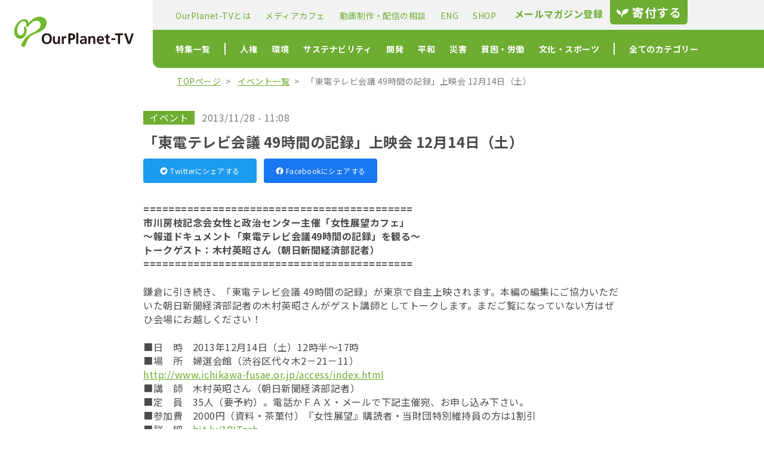

--- FILE ---
content_type: text/html; charset=UTF-8
request_url: https://www.ourplanet-tv.org/event/30931/
body_size: 15450
content:
<!DOCTYPE html>
<html lang="ja">
<head>
    <meta charset="UTF-8">
    <title>「東電テレビ会議 49時間の記録」上映会 12月14日（土） | OurPlanet-TV：特定非営利活動法人 アワープラネット・ティービー</title>
    <meta name="keywords" lang="ja" content="" />
    <meta name="description" lang="ja" content="" />
    <meta name="viewport" content="width=device-width,initial-scale=1.6,maximum-scale=1.0,user-scalable=yes">
    
        <meta property="og:url" content="https://www.ourplanet-tv.org/event/30931/" />
    <meta property="og:type" content="article" />
    <meta property="og:title" content="「東電テレビ会議 49時間の記録」上映会 12月14日（土） | OurPlanet-TV：特定非営利活動法人 アワープラネット・ティービー" /> 
    <meta property="og:description" content="=========================================== 市川房枝記念会女性と政治センター主催「女性展望カフェ」 ～報道ドキュメント「東電テレビ会議49時間の記録」を観る～ トークゲスト：木 [&hellip;]" />
        <meta property="og:image" content="https://www.ourplanet-tv.org/assets/img/placeholder.jpg" />
        <script type="text/javascript" src="//ajax.googleapis.com/ajax/libs/jquery/1.8.2/jquery.min.js"></script>

    <link rel="apple-touch-icon" sizes="180x180" href="/assets/icons/apple-touch-icon.png">
    <link rel="icon" type="image/png" sizes="32x32" href="/assets/icons/favicon-32x32.png">
    <link rel="icon" type="image/png" sizes="16x16" href="/assets/icons/favicon-16x16.png">


    <!-- Google fonts -->
    <link rel="preconnect" href="https://fonts.gstatic.com">
    <link href="https://fonts.googleapis.com/css2?family=Noto+Sans+JP:wght@400;700&display=swap" rel="stylesheet">

    <!-- font awsome -->
    <script src="https://kit.fontawesome.com/92790c94d5.js" crossorigin="anonymous"></script>

    <!-- ページのスタイル -->
    <link rel="stylesheet" href="/assets/css/page.css">
    <meta name='robots' content='max-image-preview:large' />
<link rel='dns-prefetch' href='//s.w.org' />
		<script type="text/javascript">
			window._wpemojiSettings = {"baseUrl":"https:\/\/s.w.org\/images\/core\/emoji\/13.1.0\/72x72\/","ext":".png","svgUrl":"https:\/\/s.w.org\/images\/core\/emoji\/13.1.0\/svg\/","svgExt":".svg","source":{"concatemoji":"https:\/\/www.ourplanet-tv.org\/wp\/wp-includes\/js\/wp-emoji-release.min.js?ver=5.8.12"}};
			!function(e,a,t){var n,r,o,i=a.createElement("canvas"),p=i.getContext&&i.getContext("2d");function s(e,t){var a=String.fromCharCode;p.clearRect(0,0,i.width,i.height),p.fillText(a.apply(this,e),0,0);e=i.toDataURL();return p.clearRect(0,0,i.width,i.height),p.fillText(a.apply(this,t),0,0),e===i.toDataURL()}function c(e){var t=a.createElement("script");t.src=e,t.defer=t.type="text/javascript",a.getElementsByTagName("head")[0].appendChild(t)}for(o=Array("flag","emoji"),t.supports={everything:!0,everythingExceptFlag:!0},r=0;r<o.length;r++)t.supports[o[r]]=function(e){if(!p||!p.fillText)return!1;switch(p.textBaseline="top",p.font="600 32px Arial",e){case"flag":return s([127987,65039,8205,9895,65039],[127987,65039,8203,9895,65039])?!1:!s([55356,56826,55356,56819],[55356,56826,8203,55356,56819])&&!s([55356,57332,56128,56423,56128,56418,56128,56421,56128,56430,56128,56423,56128,56447],[55356,57332,8203,56128,56423,8203,56128,56418,8203,56128,56421,8203,56128,56430,8203,56128,56423,8203,56128,56447]);case"emoji":return!s([10084,65039,8205,55357,56613],[10084,65039,8203,55357,56613])}return!1}(o[r]),t.supports.everything=t.supports.everything&&t.supports[o[r]],"flag"!==o[r]&&(t.supports.everythingExceptFlag=t.supports.everythingExceptFlag&&t.supports[o[r]]);t.supports.everythingExceptFlag=t.supports.everythingExceptFlag&&!t.supports.flag,t.DOMReady=!1,t.readyCallback=function(){t.DOMReady=!0},t.supports.everything||(n=function(){t.readyCallback()},a.addEventListener?(a.addEventListener("DOMContentLoaded",n,!1),e.addEventListener("load",n,!1)):(e.attachEvent("onload",n),a.attachEvent("onreadystatechange",function(){"complete"===a.readyState&&t.readyCallback()})),(n=t.source||{}).concatemoji?c(n.concatemoji):n.wpemoji&&n.twemoji&&(c(n.twemoji),c(n.wpemoji)))}(window,document,window._wpemojiSettings);
		</script>
		<style type="text/css">
img.wp-smiley,
img.emoji {
	display: inline !important;
	border: none !important;
	box-shadow: none !important;
	height: 1em !important;
	width: 1em !important;
	margin: 0 .07em !important;
	vertical-align: -0.1em !important;
	background: none !important;
	padding: 0 !important;
}
</style>
	<link rel='stylesheet' id='wp-block-library-css'  href='https://www.ourplanet-tv.org/wp/wp-includes/css/dist/block-library/style.min.css?ver=5.8.12' type='text/css' media='all' />
<link rel='stylesheet' id='contact-form-7-css'  href='https://www.ourplanet-tv.org/wp/wp-content/plugins/contact-form-7/includes/css/styles.css?ver=5.4.2' type='text/css' media='all' />
<link rel="https://api.w.org/" href="https://www.ourplanet-tv.org/wp-json/" /><link rel="alternate" type="application/json" href="https://www.ourplanet-tv.org/wp-json/wp/v2/event/30931" /><link rel="EditURI" type="application/rsd+xml" title="RSD" href="https://www.ourplanet-tv.org/wp/xmlrpc.php?rsd" />
<link rel="wlwmanifest" type="application/wlwmanifest+xml" href="https://www.ourplanet-tv.org/wp/wp-includes/wlwmanifest.xml" /> 
<meta name="generator" content="WordPress 5.8.12" />
<link rel="canonical" href="https://www.ourplanet-tv.org/event/30931/" />
<link rel='shortlink' href='https://www.ourplanet-tv.org/?p=30931' />
<link rel="alternate" type="application/json+oembed" href="https://www.ourplanet-tv.org/wp-json/oembed/1.0/embed?url=https%3A%2F%2Fwww.ourplanet-tv.org%2Fevent%2F30931%2F" />
<link rel="alternate" type="text/xml+oembed" href="https://www.ourplanet-tv.org/wp-json/oembed/1.0/embed?url=https%3A%2F%2Fwww.ourplanet-tv.org%2Fevent%2F30931%2F&#038;format=xml" />
</head>
<body>
<div id="header">
    <a href="/" class="logo">
        <img src="/assets/img/logo.png" height="101" width="400" alt="">
    </a>

    <div class="menu" data-modal-menu-toggle>
        <a href="/donation" class="donation sp">
            <span class="leaf">
                <svg width="21" height="14" viewBox="0 0 21 14" fill="none" xmlns="http://www.w3.org/2000/svg">
                    <path d="M7.67343 8.44707C7.01662 7.73077 8.50872 4.32735 1.16526 0.924329C-0.148357 1.16271 -1.9399 7.19335 5.82239 9.22365C8.38973 10.0589 8.09147 12.9249 8.09147 13.9998H9.58357C9.58357 13.9998 8.97334 10.5909 11.7004 9.34108C13.5565 8.49248 18.681 8.21966 20.0412 0.562655C17.4488 -0.936884 9.01796 0.259302 9.22737 7.85524C9.10447 8.92383 9.0434 9.82879 8.44923 9.58181C7.73331 9.28315 7.67343 8.44707 7.67343 8.44707Z" fill="#89C254" />
                </svg>
            </span>
            寄付する
        </a>

        <button class="hamburger sp">
            <span></span>
            <span></span>
            <span></span>
        </button>

                <nav class="pc sub-navigation">
            <ul class="sub-navigation-list">
                <li class="list-item">
                    <a href="/aboutus">
                        OurPlanet-TVとは
                    </a>
                </li>
                <li class="list-item">
                    <a href="/mediacafe">
                        メディアカフェ
                    </a>
                </li>
                <li class="list-item">
                    <a href="/production">
                        動画制作・配信の相談
                    </a>
                </li>
                <li class="list-item">
                    <a href="/eng">
                        ENG
                    </a>
                </li>
                <li class="list-item">
                    <a href="https://optv.theshop.jp/" target="_blank">
                        SHOP
                    </a>
                </li>
            </ul>
            <div class="other">
                <a href="/mailmagazine" class="mail-magazine">
                    <i class="fas fa-paper-plane"></i>
                    メールマガジン登録
                </a>
                <a href="/donation" class="donation">
                    <span class="leaf">
                        <svg width="21" height="14" viewBox="0 0 21 14" fill="none" xmlns="http://www.w3.org/2000/svg">
                            <path d="M7.67343 8.44707C7.01662 7.73077 8.50872 4.32735 1.16526 0.924329C-0.148357 1.16271 -1.9399 7.19335 5.82239 9.22365C8.38973 10.0589 8.09147 12.9249 8.09147 13.9998H9.58357C9.58357 13.9998 8.97334 10.5909 11.7004 9.34108C13.5565 8.49248 18.681 8.21966 20.0412 0.562655C17.4488 -0.936884 9.01796 0.259302 9.22737 7.85524C9.10447 8.92383 9.0434 9.82879 8.44923 9.58181C7.73331 9.28315 7.67343 8.44707 7.67343 8.44707Z" fill="#fff" />
                        </svg>
                    </span>
                    寄付する
                </a>
            </div>

        </nav>

        <nav class="pc main-navigation">
            <ul class="main-navigation-list">
                <li class="list-item bar">
                    <a href="/feature/">
                        特集一覧
                    </a>
                    <div class="hidden-nav yoko">
                        <ul class="hidden-nav-list">
                            <li class="hidden-nav-item bar">
                                <a href="/feature/">
                                    特集一覧
                                </a>
                            </li>
                                                            <li class="hidden-nav-item">
                                    <a href="/feature/linear">
                                        リニア（大深度）                                    </a>
                                </li>
                                                            <li class="hidden-nav-item">
                                    <a href="/feature/feature-lgbtq">
                                        LGBTQ                                    </a>
                                </li>
                                                            <li class="hidden-nav-item">
                                    <a href="/feature/feature-immigrant">
                                        移民難民                                    </a>
                                </li>
                                                    </ul>
                    </div>
                </li>
                                                                            <li class="list-item">
                        
                         
                        <a href="/category/human-rights/">
                            人権                        </a>
                        <div class="hidden-nav">
                            <ul class="hidden-nav-list">
                                <li class="hidden-nav-head">
                                    人権                                </li>
                                                                                                    <li class="hidden-nav-item">
                                        <a href="/category/gender/">
                                            ジェンダー・セクシュアリティ                                        </a>
                                    </li>
                                                                    <li class="hidden-nav-item">
                                        <a href="/category/foreigner/">
                                            人権・外国人・暴力                                        </a>
                                    </li>
                                                                    <li class="hidden-nav-item">
                                        <a href="/category/disability/">
                                            障がい                                        </a>
                                    </li>
                                                            </ul>
                        </div>
                    </li>
                                                                                <li class="list-item">
                        
                         
                        <a href="/category/environment/">
                            環境                        </a>
                        <div class="hidden-nav">
                            <ul class="hidden-nav-list">
                                <li class="hidden-nav-head">
                                    環境                                </li>
                                                                                                    <li class="hidden-nav-item">
                                        <a href="/category/pollution/">
                                            公害・健康被害                                        </a>
                                    </li>
                                                                    <li class="hidden-nav-item">
                                        <a href="/category/nature/">
                                            自然・公害                                        </a>
                                    </li>
                                                                    <li class="hidden-nav-item">
                                        <a href="/category/nuclear-power-plant/">
                                            原発                                        </a>
                                    </li>
                                                                    <li class="hidden-nav-item">
                                        <a href="/category/energy/">
                                            エネルギー・気候変動                                        </a>
                                    </li>
                                                            </ul>
                        </div>
                    </li>
                                                                                <li class="list-item">
                        
                         
                        <a href="/category/sustainability/">
                            サステナビリティ                        </a>
                        <div class="hidden-nav">
                            <ul class="hidden-nav-list">
                                <li class="hidden-nav-head">
                                    サステナビリティ                                </li>
                                                                                                    <li class="hidden-nav-item">
                                        <a href="/category/agriculture/">
                                            農業・食糧・消費                                        </a>
                                    </li>
                                                                    <li class="hidden-nav-item">
                                        <a href="/category/global/">
                                            グローバリズム経済                                        </a>
                                    </li>
                                                                    <li class="hidden-nav-item">
                                        <a href="/category/how-to-live/">
                                            生き方・暮らし方                                        </a>
                                    </li>
                                                            </ul>
                        </div>
                    </li>
                                                                                <li class="list-item">
                        
                         
                        <a href="/category/development/">
                            開発                        </a>
                        <div class="hidden-nav">
                            <ul class="hidden-nav-list">
                                <li class="hidden-nav-head">
                                    開発                                </li>
                                                                                                    <li class="hidden-nav-item">
                                        <a href="/category/international-cooperation/">
                                            国際協力・開発・ODA                                        </a>
                                    </li>
                                                            </ul>
                        </div>
                    </li>
                                                                                <li class="list-item">
                        
                         
                        <a href="/category/peace/">
                            平和                        </a>
                        <div class="hidden-nav">
                            <ul class="hidden-nav-list">
                                <li class="hidden-nav-head">
                                    平和                                </li>
                                                                                                    <li class="hidden-nav-item">
                                        <a href="/category/war/">
                                            平和・戦争・基地・戦後補償（沖縄基地）                                        </a>
                                    </li>
                                                            </ul>
                        </div>
                    </li>
                                                                                <li class="list-item">
                        
                         
                        <a href="/category/disaster/">
                            災害                        </a>
                        <div class="hidden-nav">
                            <ul class="hidden-nav-list">
                                <li class="hidden-nav-head">
                                    災害                                </li>
                                                                                                    <li class="hidden-nav-item">
                                        <a href="/category/nuclear-accident/">
                                            原発事故                                        </a>
                                    </li>
                                                                    <li class="hidden-nav-item">
                                        <a href="/category/disaster-prevention/">
                                            災害・防災                                        </a>
                                    </li>
                                                                    <li class="hidden-nav-item">
                                        <a href="/category/great-east-japan-earthquake/">
                                            東日本大震災                                        </a>
                                    </li>
                                                            </ul>
                        </div>
                    </li>
                                                                                <li class="list-item">
                        
                         
                        <a href="/category/poverty/">
                            貧困・労働                        </a>
                        <div class="hidden-nav">
                            <ul class="hidden-nav-list">
                                <li class="hidden-nav-head">
                                    貧困・労働                                </li>
                                                                                                    <li class="hidden-nav-item">
                                        <a href="/category/labor/">
                                            労働・貧困・野宿者                                        </a>
                                    </li>
                                                            </ul>
                        </div>
                    </li>
                                                                                <li class="list-item bar">
                         
                        <a href="/category/culture-sports/">
                            文化・スポーツ                        </a>
                        <div class="hidden-nav">
                            <ul class="hidden-nav-list">
                                <li class="hidden-nav-head">
                                    文化・スポーツ                                </li>
                                                                                                    <li class="hidden-nav-item">
                                        <a href="/category/olympics/">
                                            五輪                                        </a>
                                    </li>
                                                                    <li class="hidden-nav-item">
                                        <a href="/category/media/">
                                            メディア・コミュニケーション                                        </a>
                                    </li>
                                                                    <li class="hidden-nav-item">
                                        <a href="/category/art/">
                                            アート・音楽・カルチャー                                        </a>
                                    </li>
                                                                    <li class="hidden-nav-item">
                                        <a href="/category/movie/">
                                            映画                                        </a>
                                    </li>
                                                            </ul>
                        </div>
                    </li>
                                                    <li class="list-item">
                    全てのカテゴリー
                    <div class="hidden-nav all-categories">
                        <ul class="hidden-nav-list">
                            <li class="hidden-nav-head">
                                人権
                            </li>
                            <li class="hidden-nav-item">
                                <a href="/category/gender/">
                                    ジェンダー・セクシュアリティ
                                </a>
                            </li>
                            <li class="hidden-nav-item">
                                <a href="/category/foreigner/">
                                    人権・外国人・暴力
                                </a>
                            </li>
                            <li class="hidden-nav-item">
                                <a href="/category/disability/">
                                    障がい
                                </a>
                            </li>
                            <li class="hidden-nav-head">
                                環境
                            </li>
                            <li class="hidden-nav-item">
                                <a href="/category/nature/">
                                    自然・公害
                                </a>
                            </li>
                            <li class="hidden-nav-item">
                                <a href="/category/nuclear-power-plant/">
                                    原発
                                </a>
                            </li>
                            <li class="hidden-nav-item">
                                <a href="/category/energy/">
                                    エネルギー・気候変動
                                </a>
                            </li>
                        </ul>
                        <ul class="hidden-nav-list">
                            <li class="hidden-nav-head">
                                サステナビリティ
                            </li>
                            <li class="hidden-nav-item">
                                <a href="/category/agriculture/">
                                    農業・食糧・消費
                                </a>
                            </li>
                            <li class="hidden-nav-item">
                                <a href="/category/global/">
                                    グローバリズム経済
                                </a>
                            </li>
                            <li class="hidden-nav-item">
                                <a href="/category/how-to-live/">
                                    生き方・暮らし方
                                </a>
                            </li>
                            <li class="hidden-nav-head">
                                開発
                            </li>
                            <li class="hidden-nav-item">
                                <a href="/category/international-cooperation/">
                                    国際協力・開発・ODA
                                </a>
                            </li>
                            <li class="hidden-nav-head">
                                平和
                            </li>
                            <li class="hidden-nav-item">
                                <a href="/category/war/">
                                    平和・戦争・基地・戦後補償（沖縄基地）
                                </a>
                            </li>
                        </ul>
                        <ul class="hidden-nav-list">
                            <li class="hidden-nav-head">
                                災害
                            </li>
                            <li class="hidden-nav-item">
                                <a href="/category/disaster-prevention/">
                                    災害・防災
                                </a>
                            </li>
                            <li class="hidden-nav-item">
                                <a href="/category/great-east-japan-earthquake/">
                                    東日本大震災
                                </a>
                            </li>
                            <li class="hidden-nav-head">
                                医療福祉
                            </li>
                            <li class="hidden-nav-item">
                                <a href="/category/health/">
                                    保健・医療・福祉
                                </a>
                            </li>
                            <li class="hidden-nav-item">
                                <a href="/category/covid19/">
                                    コロナ
                                </a>
                            </li>
                            <li class="hidden-nav-head">
                                子ども
                            </li>
                            <li class="hidden-nav-item">
                                <a href="/category/child/">
                                    子ども
                                </a>
                            </li>
                            <li class="hidden-nav-item">
                                <a href="/category/education/">
                                    教育
                                </a>
                            </li>
                        </ul>
                        <ul class="hidden-nav-list">
                            <li class="hidden-nav-head">
                                貧困・労働
                            </li>
                            <li class="hidden-nav-item">
                                <a href="/category/labor/">
                                    労働・貧困・野宿者
                                </a>
                            </li>
                            <li class="hidden-nav-head">
                                社会運動
                            </li>
                            <li class="hidden-nav-item">
                                <a href="/category/political/">
                                    政治・社会運動
                                </a>
                            </li>
                            <li class="hidden-nav-item">
                                <a href="/category/advocacy/">
                                    アドボカシー
                                </a>
                            </li>
                            <li class="hidden-nav-head">
                                文化
                            </li>
                            <li class="hidden-nav-item">
                                <a href="/category/media/">
                                    メディア・コミュニケーション
                                </a>
                            </li>
                            <li class="hidden-nav-item">
                                <a href="/category/art/">
                                    アート・音楽・カルチャー
                                </a>
                            </li>
                            <li class="hidden-nav-item">
                                <a href="/category/movie/">
                                    映画
                                </a>
                            </li>
                        </ul>
                    </div>
                </li>

            </ul>
        </nav>
    </div>
</div>
<div id="modal-menu">
    <div class="search-block keyword-search ">
        <form method="get" id="searchform" action="https://www.ourplanet-tv.org/">
            <div class="input-wrapper">
                <input type="text" class="searchtext" name="s" placeholder="キーワードを入力">
                <input type="submit" class="searchsubmit" value="検索">
            </div>
        </form>
    </div>
    <div class="search-block term-search">
        <h3 class="search-head">
            時期で探す
        </h3>
        <div class="select-wrap">
            <select name="" class="searchselect" id="" onchange="document.location.href=this.options[this.selectedIndex].value;">
                <option value="" selected>投稿時期を選択</option>
                	<option value='https://www.ourplanet-tv.org/date/2026/01/'> 2026年1月 </option>
	<option value='https://www.ourplanet-tv.org/date/2025/12/'> 2025年12月 </option>
	<option value='https://www.ourplanet-tv.org/date/2025/11/'> 2025年11月 </option>
	<option value='https://www.ourplanet-tv.org/date/2025/10/'> 2025年10月 </option>
	<option value='https://www.ourplanet-tv.org/date/2025/09/'> 2025年9月 </option>
	<option value='https://www.ourplanet-tv.org/date/2025/08/'> 2025年8月 </option>
	<option value='https://www.ourplanet-tv.org/date/2025/07/'> 2025年7月 </option>
	<option value='https://www.ourplanet-tv.org/date/2025/06/'> 2025年6月 </option>
	<option value='https://www.ourplanet-tv.org/date/2025/05/'> 2025年5月 </option>
	<option value='https://www.ourplanet-tv.org/date/2025/04/'> 2025年4月 </option>
	<option value='https://www.ourplanet-tv.org/date/2025/03/'> 2025年3月 </option>
	<option value='https://www.ourplanet-tv.org/date/2025/02/'> 2025年2月 </option>
	<option value='https://www.ourplanet-tv.org/date/2025/01/'> 2025年1月 </option>
	<option value='https://www.ourplanet-tv.org/date/2024/12/'> 2024年12月 </option>
	<option value='https://www.ourplanet-tv.org/date/2024/11/'> 2024年11月 </option>
	<option value='https://www.ourplanet-tv.org/date/2024/10/'> 2024年10月 </option>
	<option value='https://www.ourplanet-tv.org/date/2024/09/'> 2024年9月 </option>
	<option value='https://www.ourplanet-tv.org/date/2024/08/'> 2024年8月 </option>
	<option value='https://www.ourplanet-tv.org/date/2024/07/'> 2024年7月 </option>
	<option value='https://www.ourplanet-tv.org/date/2024/06/'> 2024年6月 </option>
	<option value='https://www.ourplanet-tv.org/date/2024/05/'> 2024年5月 </option>
	<option value='https://www.ourplanet-tv.org/date/2024/04/'> 2024年4月 </option>
	<option value='https://www.ourplanet-tv.org/date/2024/03/'> 2024年3月 </option>
	<option value='https://www.ourplanet-tv.org/date/2024/02/'> 2024年2月 </option>
	<option value='https://www.ourplanet-tv.org/date/2024/01/'> 2024年1月 </option>
	<option value='https://www.ourplanet-tv.org/date/2023/12/'> 2023年12月 </option>
	<option value='https://www.ourplanet-tv.org/date/2023/11/'> 2023年11月 </option>
	<option value='https://www.ourplanet-tv.org/date/2023/10/'> 2023年10月 </option>
	<option value='https://www.ourplanet-tv.org/date/2023/09/'> 2023年9月 </option>
	<option value='https://www.ourplanet-tv.org/date/2023/08/'> 2023年8月 </option>
	<option value='https://www.ourplanet-tv.org/date/2023/07/'> 2023年7月 </option>
	<option value='https://www.ourplanet-tv.org/date/2023/06/'> 2023年6月 </option>
	<option value='https://www.ourplanet-tv.org/date/2023/05/'> 2023年5月 </option>
	<option value='https://www.ourplanet-tv.org/date/2023/04/'> 2023年4月 </option>
	<option value='https://www.ourplanet-tv.org/date/2023/03/'> 2023年3月 </option>
	<option value='https://www.ourplanet-tv.org/date/2023/02/'> 2023年2月 </option>
	<option value='https://www.ourplanet-tv.org/date/2023/01/'> 2023年1月 </option>
	<option value='https://www.ourplanet-tv.org/date/2022/12/'> 2022年12月 </option>
	<option value='https://www.ourplanet-tv.org/date/2022/11/'> 2022年11月 </option>
	<option value='https://www.ourplanet-tv.org/date/2022/10/'> 2022年10月 </option>
	<option value='https://www.ourplanet-tv.org/date/2022/09/'> 2022年9月 </option>
	<option value='https://www.ourplanet-tv.org/date/2022/08/'> 2022年8月 </option>
	<option value='https://www.ourplanet-tv.org/date/2022/07/'> 2022年7月 </option>
	<option value='https://www.ourplanet-tv.org/date/2022/06/'> 2022年6月 </option>
	<option value='https://www.ourplanet-tv.org/date/2022/05/'> 2022年5月 </option>
	<option value='https://www.ourplanet-tv.org/date/2022/04/'> 2022年4月 </option>
	<option value='https://www.ourplanet-tv.org/date/2022/03/'> 2022年3月 </option>
	<option value='https://www.ourplanet-tv.org/date/2022/02/'> 2022年2月 </option>
	<option value='https://www.ourplanet-tv.org/date/2022/01/'> 2022年1月 </option>
	<option value='https://www.ourplanet-tv.org/date/2021/12/'> 2021年12月 </option>
	<option value='https://www.ourplanet-tv.org/date/2021/11/'> 2021年11月 </option>
	<option value='https://www.ourplanet-tv.org/date/2021/10/'> 2021年10月 </option>
	<option value='https://www.ourplanet-tv.org/date/2021/09/'> 2021年9月 </option>
	<option value='https://www.ourplanet-tv.org/date/2021/08/'> 2021年8月 </option>
	<option value='https://www.ourplanet-tv.org/date/2021/07/'> 2021年7月 </option>
	<option value='https://www.ourplanet-tv.org/date/2021/06/'> 2021年6月 </option>
	<option value='https://www.ourplanet-tv.org/date/2021/05/'> 2021年5月 </option>
	<option value='https://www.ourplanet-tv.org/date/2021/04/'> 2021年4月 </option>
	<option value='https://www.ourplanet-tv.org/date/2021/03/'> 2021年3月 </option>
	<option value='https://www.ourplanet-tv.org/date/2021/02/'> 2021年2月 </option>
	<option value='https://www.ourplanet-tv.org/date/2021/01/'> 2021年1月 </option>
	<option value='https://www.ourplanet-tv.org/date/2020/12/'> 2020年12月 </option>
	<option value='https://www.ourplanet-tv.org/date/2020/11/'> 2020年11月 </option>
	<option value='https://www.ourplanet-tv.org/date/2020/10/'> 2020年10月 </option>
	<option value='https://www.ourplanet-tv.org/date/2020/09/'> 2020年9月 </option>
	<option value='https://www.ourplanet-tv.org/date/2020/08/'> 2020年8月 </option>
	<option value='https://www.ourplanet-tv.org/date/2020/07/'> 2020年7月 </option>
	<option value='https://www.ourplanet-tv.org/date/2020/06/'> 2020年6月 </option>
	<option value='https://www.ourplanet-tv.org/date/2020/05/'> 2020年5月 </option>
	<option value='https://www.ourplanet-tv.org/date/2020/04/'> 2020年4月 </option>
	<option value='https://www.ourplanet-tv.org/date/2020/03/'> 2020年3月 </option>
	<option value='https://www.ourplanet-tv.org/date/2020/02/'> 2020年2月 </option>
	<option value='https://www.ourplanet-tv.org/date/2020/01/'> 2020年1月 </option>
	<option value='https://www.ourplanet-tv.org/date/2019/12/'> 2019年12月 </option>
	<option value='https://www.ourplanet-tv.org/date/2019/11/'> 2019年11月 </option>
	<option value='https://www.ourplanet-tv.org/date/2019/10/'> 2019年10月 </option>
	<option value='https://www.ourplanet-tv.org/date/2019/09/'> 2019年9月 </option>
	<option value='https://www.ourplanet-tv.org/date/2019/08/'> 2019年8月 </option>
	<option value='https://www.ourplanet-tv.org/date/2019/07/'> 2019年7月 </option>
	<option value='https://www.ourplanet-tv.org/date/2019/06/'> 2019年6月 </option>
	<option value='https://www.ourplanet-tv.org/date/2019/05/'> 2019年5月 </option>
	<option value='https://www.ourplanet-tv.org/date/2019/04/'> 2019年4月 </option>
	<option value='https://www.ourplanet-tv.org/date/2019/03/'> 2019年3月 </option>
	<option value='https://www.ourplanet-tv.org/date/2019/02/'> 2019年2月 </option>
	<option value='https://www.ourplanet-tv.org/date/2019/01/'> 2019年1月 </option>
	<option value='https://www.ourplanet-tv.org/date/2018/12/'> 2018年12月 </option>
	<option value='https://www.ourplanet-tv.org/date/2018/11/'> 2018年11月 </option>
	<option value='https://www.ourplanet-tv.org/date/2018/10/'> 2018年10月 </option>
	<option value='https://www.ourplanet-tv.org/date/2018/09/'> 2018年9月 </option>
	<option value='https://www.ourplanet-tv.org/date/2018/08/'> 2018年8月 </option>
	<option value='https://www.ourplanet-tv.org/date/2018/07/'> 2018年7月 </option>
	<option value='https://www.ourplanet-tv.org/date/2018/06/'> 2018年6月 </option>
	<option value='https://www.ourplanet-tv.org/date/2018/05/'> 2018年5月 </option>
	<option value='https://www.ourplanet-tv.org/date/2018/04/'> 2018年4月 </option>
	<option value='https://www.ourplanet-tv.org/date/2018/03/'> 2018年3月 </option>
	<option value='https://www.ourplanet-tv.org/date/2018/02/'> 2018年2月 </option>
	<option value='https://www.ourplanet-tv.org/date/2018/01/'> 2018年1月 </option>
	<option value='https://www.ourplanet-tv.org/date/2017/12/'> 2017年12月 </option>
	<option value='https://www.ourplanet-tv.org/date/2017/11/'> 2017年11月 </option>
	<option value='https://www.ourplanet-tv.org/date/2017/10/'> 2017年10月 </option>
	<option value='https://www.ourplanet-tv.org/date/2017/09/'> 2017年9月 </option>
	<option value='https://www.ourplanet-tv.org/date/2017/08/'> 2017年8月 </option>
	<option value='https://www.ourplanet-tv.org/date/2017/07/'> 2017年7月 </option>
	<option value='https://www.ourplanet-tv.org/date/2017/06/'> 2017年6月 </option>
	<option value='https://www.ourplanet-tv.org/date/2017/05/'> 2017年5月 </option>
	<option value='https://www.ourplanet-tv.org/date/2017/04/'> 2017年4月 </option>
	<option value='https://www.ourplanet-tv.org/date/2017/03/'> 2017年3月 </option>
	<option value='https://www.ourplanet-tv.org/date/2017/02/'> 2017年2月 </option>
	<option value='https://www.ourplanet-tv.org/date/2017/01/'> 2017年1月 </option>
	<option value='https://www.ourplanet-tv.org/date/2016/12/'> 2016年12月 </option>
	<option value='https://www.ourplanet-tv.org/date/2016/11/'> 2016年11月 </option>
	<option value='https://www.ourplanet-tv.org/date/2016/10/'> 2016年10月 </option>
	<option value='https://www.ourplanet-tv.org/date/2016/09/'> 2016年9月 </option>
	<option value='https://www.ourplanet-tv.org/date/2016/08/'> 2016年8月 </option>
	<option value='https://www.ourplanet-tv.org/date/2016/07/'> 2016年7月 </option>
	<option value='https://www.ourplanet-tv.org/date/2016/06/'> 2016年6月 </option>
	<option value='https://www.ourplanet-tv.org/date/2016/05/'> 2016年5月 </option>
	<option value='https://www.ourplanet-tv.org/date/2016/04/'> 2016年4月 </option>
	<option value='https://www.ourplanet-tv.org/date/2016/03/'> 2016年3月 </option>
	<option value='https://www.ourplanet-tv.org/date/2016/02/'> 2016年2月 </option>
	<option value='https://www.ourplanet-tv.org/date/2016/01/'> 2016年1月 </option>
	<option value='https://www.ourplanet-tv.org/date/2015/12/'> 2015年12月 </option>
	<option value='https://www.ourplanet-tv.org/date/2015/11/'> 2015年11月 </option>
	<option value='https://www.ourplanet-tv.org/date/2015/10/'> 2015年10月 </option>
	<option value='https://www.ourplanet-tv.org/date/2015/09/'> 2015年9月 </option>
	<option value='https://www.ourplanet-tv.org/date/2015/08/'> 2015年8月 </option>
	<option value='https://www.ourplanet-tv.org/date/2015/07/'> 2015年7月 </option>
	<option value='https://www.ourplanet-tv.org/date/2015/06/'> 2015年6月 </option>
	<option value='https://www.ourplanet-tv.org/date/2015/05/'> 2015年5月 </option>
	<option value='https://www.ourplanet-tv.org/date/2015/04/'> 2015年4月 </option>
	<option value='https://www.ourplanet-tv.org/date/2015/03/'> 2015年3月 </option>
	<option value='https://www.ourplanet-tv.org/date/2015/02/'> 2015年2月 </option>
	<option value='https://www.ourplanet-tv.org/date/2015/01/'> 2015年1月 </option>
	<option value='https://www.ourplanet-tv.org/date/2014/12/'> 2014年12月 </option>
	<option value='https://www.ourplanet-tv.org/date/2014/11/'> 2014年11月 </option>
	<option value='https://www.ourplanet-tv.org/date/2014/10/'> 2014年10月 </option>
	<option value='https://www.ourplanet-tv.org/date/2014/09/'> 2014年9月 </option>
	<option value='https://www.ourplanet-tv.org/date/2014/08/'> 2014年8月 </option>
	<option value='https://www.ourplanet-tv.org/date/2014/07/'> 2014年7月 </option>
	<option value='https://www.ourplanet-tv.org/date/2014/06/'> 2014年6月 </option>
	<option value='https://www.ourplanet-tv.org/date/2014/05/'> 2014年5月 </option>
	<option value='https://www.ourplanet-tv.org/date/2014/04/'> 2014年4月 </option>
	<option value='https://www.ourplanet-tv.org/date/2014/03/'> 2014年3月 </option>
	<option value='https://www.ourplanet-tv.org/date/2014/02/'> 2014年2月 </option>
	<option value='https://www.ourplanet-tv.org/date/2014/01/'> 2014年1月 </option>
	<option value='https://www.ourplanet-tv.org/date/2013/12/'> 2013年12月 </option>
	<option value='https://www.ourplanet-tv.org/date/2013/11/'> 2013年11月 </option>
	<option value='https://www.ourplanet-tv.org/date/2013/10/'> 2013年10月 </option>
	<option value='https://www.ourplanet-tv.org/date/2013/09/'> 2013年9月 </option>
	<option value='https://www.ourplanet-tv.org/date/2013/08/'> 2013年8月 </option>
	<option value='https://www.ourplanet-tv.org/date/2013/07/'> 2013年7月 </option>
	<option value='https://www.ourplanet-tv.org/date/2013/06/'> 2013年6月 </option>
	<option value='https://www.ourplanet-tv.org/date/2013/05/'> 2013年5月 </option>
	<option value='https://www.ourplanet-tv.org/date/2013/04/'> 2013年4月 </option>
	<option value='https://www.ourplanet-tv.org/date/2013/03/'> 2013年3月 </option>
	<option value='https://www.ourplanet-tv.org/date/2013/02/'> 2013年2月 </option>
	<option value='https://www.ourplanet-tv.org/date/2013/01/'> 2013年1月 </option>
	<option value='https://www.ourplanet-tv.org/date/2012/12/'> 2012年12月 </option>
	<option value='https://www.ourplanet-tv.org/date/2012/11/'> 2012年11月 </option>
	<option value='https://www.ourplanet-tv.org/date/2012/10/'> 2012年10月 </option>
	<option value='https://www.ourplanet-tv.org/date/2012/09/'> 2012年9月 </option>
	<option value='https://www.ourplanet-tv.org/date/2012/08/'> 2012年8月 </option>
	<option value='https://www.ourplanet-tv.org/date/2012/07/'> 2012年7月 </option>
	<option value='https://www.ourplanet-tv.org/date/2012/06/'> 2012年6月 </option>
	<option value='https://www.ourplanet-tv.org/date/2012/05/'> 2012年5月 </option>
	<option value='https://www.ourplanet-tv.org/date/2012/04/'> 2012年4月 </option>
	<option value='https://www.ourplanet-tv.org/date/2012/03/'> 2012年3月 </option>
	<option value='https://www.ourplanet-tv.org/date/2012/02/'> 2012年2月 </option>
	<option value='https://www.ourplanet-tv.org/date/2012/01/'> 2012年1月 </option>
	<option value='https://www.ourplanet-tv.org/date/2011/12/'> 2011年12月 </option>
	<option value='https://www.ourplanet-tv.org/date/2011/11/'> 2011年11月 </option>
	<option value='https://www.ourplanet-tv.org/date/2011/10/'> 2011年10月 </option>
	<option value='https://www.ourplanet-tv.org/date/2011/09/'> 2011年9月 </option>
	<option value='https://www.ourplanet-tv.org/date/2011/08/'> 2011年8月 </option>
	<option value='https://www.ourplanet-tv.org/date/2011/07/'> 2011年7月 </option>
	<option value='https://www.ourplanet-tv.org/date/2011/06/'> 2011年6月 </option>
	<option value='https://www.ourplanet-tv.org/date/2011/05/'> 2011年5月 </option>
	<option value='https://www.ourplanet-tv.org/date/2011/04/'> 2011年4月 </option>
	<option value='https://www.ourplanet-tv.org/date/2011/03/'> 2011年3月 </option>
	<option value='https://www.ourplanet-tv.org/date/2011/02/'> 2011年2月 </option>
	<option value='https://www.ourplanet-tv.org/date/2011/01/'> 2011年1月 </option>
	<option value='https://www.ourplanet-tv.org/date/2010/12/'> 2010年12月 </option>
	<option value='https://www.ourplanet-tv.org/date/2010/11/'> 2010年11月 </option>
	<option value='https://www.ourplanet-tv.org/date/2010/10/'> 2010年10月 </option>
	<option value='https://www.ourplanet-tv.org/date/2010/09/'> 2010年9月 </option>
	<option value='https://www.ourplanet-tv.org/date/2010/08/'> 2010年8月 </option>
	<option value='https://www.ourplanet-tv.org/date/2010/07/'> 2010年7月 </option>
	<option value='https://www.ourplanet-tv.org/date/2010/06/'> 2010年6月 </option>
	<option value='https://www.ourplanet-tv.org/date/2010/05/'> 2010年5月 </option>
	<option value='https://www.ourplanet-tv.org/date/2010/04/'> 2010年4月 </option>
	<option value='https://www.ourplanet-tv.org/date/2010/03/'> 2010年3月 </option>
	<option value='https://www.ourplanet-tv.org/date/2010/02/'> 2010年2月 </option>
	<option value='https://www.ourplanet-tv.org/date/2010/01/'> 2010年1月 </option>
	<option value='https://www.ourplanet-tv.org/date/2009/12/'> 2009年12月 </option>
	<option value='https://www.ourplanet-tv.org/date/2009/11/'> 2009年11月 </option>
	<option value='https://www.ourplanet-tv.org/date/2009/10/'> 2009年10月 </option>
	<option value='https://www.ourplanet-tv.org/date/2009/09/'> 2009年9月 </option>
	<option value='https://www.ourplanet-tv.org/date/2009/08/'> 2009年8月 </option>
	<option value='https://www.ourplanet-tv.org/date/2009/07/'> 2009年7月 </option>
	<option value='https://www.ourplanet-tv.org/date/2009/06/'> 2009年6月 </option>
	<option value='https://www.ourplanet-tv.org/date/2009/05/'> 2009年5月 </option>
	<option value='https://www.ourplanet-tv.org/date/2009/04/'> 2009年4月 </option>
	<option value='https://www.ourplanet-tv.org/date/2009/03/'> 2009年3月 </option>
	<option value='https://www.ourplanet-tv.org/date/2009/02/'> 2009年2月 </option>
	<option value='https://www.ourplanet-tv.org/date/2009/01/'> 2009年1月 </option>
	<option value='https://www.ourplanet-tv.org/date/2008/12/'> 2008年12月 </option>
	<option value='https://www.ourplanet-tv.org/date/2008/11/'> 2008年11月 </option>
	<option value='https://www.ourplanet-tv.org/date/2008/10/'> 2008年10月 </option>
	<option value='https://www.ourplanet-tv.org/date/2008/09/'> 2008年9月 </option>
	<option value='https://www.ourplanet-tv.org/date/2008/08/'> 2008年8月 </option>
	<option value='https://www.ourplanet-tv.org/date/2008/07/'> 2008年7月 </option>
	<option value='https://www.ourplanet-tv.org/date/2008/06/'> 2008年6月 </option>
	<option value='https://www.ourplanet-tv.org/date/2008/05/'> 2008年5月 </option>
	<option value='https://www.ourplanet-tv.org/date/2008/04/'> 2008年4月 </option>
	<option value='https://www.ourplanet-tv.org/date/2008/03/'> 2008年3月 </option>
	<option value='https://www.ourplanet-tv.org/date/2008/02/'> 2008年2月 </option>
	<option value='https://www.ourplanet-tv.org/date/2008/01/'> 2008年1月 </option>
	<option value='https://www.ourplanet-tv.org/date/2007/12/'> 2007年12月 </option>
	<option value='https://www.ourplanet-tv.org/date/2007/11/'> 2007年11月 </option>
	<option value='https://www.ourplanet-tv.org/date/2007/10/'> 2007年10月 </option>
	<option value='https://www.ourplanet-tv.org/date/2007/09/'> 2007年9月 </option>
	<option value='https://www.ourplanet-tv.org/date/2007/08/'> 2007年8月 </option>
	<option value='https://www.ourplanet-tv.org/date/2007/07/'> 2007年7月 </option>
	<option value='https://www.ourplanet-tv.org/date/2007/06/'> 2007年6月 </option>
	<option value='https://www.ourplanet-tv.org/date/2007/05/'> 2007年5月 </option>
	<option value='https://www.ourplanet-tv.org/date/2007/04/'> 2007年4月 </option>
	<option value='https://www.ourplanet-tv.org/date/2007/03/'> 2007年3月 </option>
	<option value='https://www.ourplanet-tv.org/date/2007/02/'> 2007年2月 </option>
	<option value='https://www.ourplanet-tv.org/date/2007/01/'> 2007年1月 </option>
	<option value='https://www.ourplanet-tv.org/date/2006/12/'> 2006年12月 </option>
	<option value='https://www.ourplanet-tv.org/date/2006/11/'> 2006年11月 </option>
	<option value='https://www.ourplanet-tv.org/date/2006/10/'> 2006年10月 </option>
	<option value='https://www.ourplanet-tv.org/date/2006/09/'> 2006年9月 </option>
	<option value='https://www.ourplanet-tv.org/date/2006/08/'> 2006年8月 </option>
	<option value='https://www.ourplanet-tv.org/date/2006/07/'> 2006年7月 </option>
	<option value='https://www.ourplanet-tv.org/date/2006/06/'> 2006年6月 </option>
	<option value='https://www.ourplanet-tv.org/date/2006/05/'> 2006年5月 </option>
	<option value='https://www.ourplanet-tv.org/date/2006/04/'> 2006年4月 </option>
	<option value='https://www.ourplanet-tv.org/date/2005/10/'> 2005年10月 </option>
	<option value='https://www.ourplanet-tv.org/date/2005/09/'> 2005年9月 </option>
	<option value='https://www.ourplanet-tv.org/date/2005/08/'> 2005年8月 </option>
	<option value='https://www.ourplanet-tv.org/date/2005/07/'> 2005年7月 </option>
	<option value='https://www.ourplanet-tv.org/date/2003/08/'> 2003年8月 </option>
	<option value='https://www.ourplanet-tv.org/date/2000/01/'> 2000年1月 </option>
            </select>
        </div>
    </div>
    <div class="search-block formats-search">
        <h3 class="search-head">
            記事ジャンル
        </h3>
        <ul class="formats">
                            <li class="format">
                    <a href="/genre/genre-news/">
                        ニュース                    </a>
                </li>
                            <li class="format">
                    <a href="/genre/genre-contact/">
                        インタビュー                    </a>
                </li>
                            <li class="format">
                    <a href="/genre/genre-documentary/">
                        ドキュメンタリー                    </a>
                </li>
                            <li class="format">
                    <a href="/genre/genre-loveletter/">
                        ラジオ                    </a>
                </li>
                            <li class="format">
                    <a href="/genre/genre-workshop/">
                        ワークショップ作品                    </a>
                </li>
                            <li class="format">
                    <a href="/genre/genre-movie/">
                        映画紹介                    </a>
                </li>
                            <li class="format">
                    <a href="/genre/genre-english/">
                        English Contents                    </a>
                </li>
                            <li class="format">
                    <a href="/genre/genre-live/">
                        ライブ配信                    </a>
                </li>
                    </ul>
    </div>

    <ul class="main-list">
        <li class="main-category">
            <div class="category-name" data-acordion-menu>
                特集一覧
            </div>
            <div class="sub-block" data-acordion-target>
                <ul class="sub-list">
                    <li class="sub-item">
                        <a href="/feature">
                            特集一覧
                        </a>
                    </li>
                                            <li class="sub-item">
                            <a href="/feature/linear">
                                リニア（大深度）                            </a>
                        </li>
                                            <li class="sub-item">
                            <a href="/feature/feature-childhood-thyroid-cancer">
                                小児甲状腺がん                            </a>
                        </li>
                                            <li class="sub-item">
                            <a href="/feature/feature-lgbtq">
                                LGBTQ                            </a>
                        </li>
                                            <li class="sub-item">
                            <a href="/feature/odaka-school">
                                小高中学校                            </a>
                        </li>
                                            <li class="sub-item">
                            <a href="/feature/feature-immigrant">
                                移民難民                            </a>
                        </li>
                                            <li class="sub-item">
                            <a href="/feature/feature-child-victims-support-act">
                                子ども被災者支援法                            </a>
                        </li>
                                            <li class="sub-item">
                            <a href="/feature/feature-burma-myanmar">
                                ビルマ（ミャンマー）                            </a>
                        </li>
                                            <li class="sub-item">
                            <a href="/feature/feature-nuclear-power-plant">
                                福島第一原発事故                            </a>
                        </li>
                                            <li class="sub-item">
                            <a href="/feature/feature-miyazaki-hayano-paper">
                                宮崎早野論文                            </a>
                        </li>
                                            <li class="sub-item">
                            <a href="/feature/feature-covid19">
                                新型コロナウイルス                            </a>
                        </li>
                                            <li class="sub-item">
                            <a href="/feature/feature-earthquake">
                                東日本大震災                            </a>
                        </li>
                                            <li class="sub-item">
                            <a href="/feature/feature-torch">
                                トーチプロジェクト                            </a>
                        </li>
                                            <li class="sub-item">
                            <a href="/feature/feature-olympic">
                                オリンピック                            </a>
                        </li>
                                            <li class="sub-item">
                            <a href="/feature/%e5%ae%ae%e4%b8%8b%e5%85%ac%e5%9c%92">
                                宮下公園                            </a>
                        </li>
                                    </ul>
            </div>
        </li>
        <li class="main-category">
            <div class="category-name" data-acordion-menu>
                全てのカテゴリー
            </div>
            <div class="sub-block" data-acordion-target>
                <div class="label">
                    人権
                </div>
                <ul class="sub-list">
                    <li class="sub-item">
                        <a href="/category/gender/">
                            ジェンダー・セクシュアリティ
                        </a>
                    </li>
                    <li class="sub-item">
                        <a href="/category/foreigner/">
                            人権・外国人・暴力
                        </a>
                    </li>
                    <li class="sub-item">
                        <a href="/category/disability/">
                            障がい
                        </a>
                    </li>
                </ul>
                <div class="label">
                    環境
                </div>
                <ul class="sub-list">
                    <li class="sub-item">
                        <a href="/category/nature/">
                            自然・公害
                        </a>
                    </li>
                    <li class="sub-item">
                        <a href="/category/nuclear-power-plant/">
                            原発
                        </a>
                    </li>
                    <li class="sub-item">
                        <a href="/category/energy/">
                            エネルギー・気候変動
                        </a>
                    </li>
                </ul>
                <div class="label">
                    サステナビリティ
                </div>
                <ul class="sub-list">
                    <li class="sub-item">
                        <a href="/category/agriculture/">
                            農業・食糧・消費
                        </a>
                    </li>
                    <li class="sub-item">
                        <a href="/category/global/">
                            グローバリズム経済
                        </a>
                    </li>
                    <li class="sub-item">
                        <a href="/category/how-to-live/">
                            生き方・暮らし方
                        </a>
                    </li>
                </ul>
                <div class="label">
                    開発
                </div>
                <ul class="sub-list">
                    <li class="sub-item">
                        <a href="/category/international-cooperation/">
                            国際協力・開発・ODA
                        </a>
                    </li>
                </ul>
                <div class="label">
                    平和
                </div>
                <ul class="sub-list">
                    <li class="sub-item">
                        <a href="/category/war/">
                            平和・戦争・基地・戦後補償（沖縄基地）
                        </a>
                    </li>
                </ul>
                <div class="label">
                    災害
                </div>
                <ul class="sub-list">
                    <li class="sub-item">
                        <a href="/category/disaster-prevention/">
                            災害・防災
                        </a>
                    </li>
                    <li class="sub-item">
                        <a href="/category/great-east-japan-earthquake/">
                            東日本大震災
                        </a>
                    </li>
                </ul>
                <div class="label">
                    医療福祉
                </div>
                <ul class="sub-list">
                    <li class="sub-item">
                        <a href="/category/medical-welfare/">
                            保険・医療・福祉
                        </a>
                    </li>
                    <li class="sub-item">
                        <a href="/category/covid19/">
                            コロナ
                        </a>
                    </li>
                </ul>
                <div class="label">
                    子ども
                </div>
                <ul class="sub-list">
                    <li class="sub-item">
                        <a href="/category/child/">
                            子ども
                        </a>
                    </li>
                    <li class="sub-item">
                        <a href="/category/education/">
                            教育
                        </a>
                    </li>
                </ul>
                <div class="label">
                    貧困・労働
                </div>
                <ul class="sub-list">
                    <li class="sub-item">
                        <a href="/category/poverty/">
                            労働・貧困・野宿者
                        </a>
                    </li>
                </ul>
                <div class="label">
                    社会運動
                </div>
                <ul class="sub-list">
                    <li class="sub-item">
                        <a href="/category/social-movement/">
                            政治・社会運動
                        </a>
                    </li>
                    <li class="sub-item">
                        <a href="/category/advocacy/">
                            アドボカシー
                        </a>
                    </li>
                </ul>
                <div class="label">
                    文化
                </div>
                <ul class="sub-list">
                    <li class="sub-item">
                        <a href="/category/media/">
                            メディア・コミュニケーション
                        </a>
                    </li>
                    <li class="sub-item">
                        <a href="/category/art/">
                            アート・音楽・カルチャー
                        </a>
                    </li>
                    <li class="sub-item">
                        <a href="/category/movie/">
                            映画
                        </a>
                    </li>
                </ul>
            </div>
        </li>
        <li class="main-category">
            <div class="category-name" data-acordion-menu>
                イベント
            </div>
            <div class="sub-block" data-acordion-target>
                <ul class="sub-list">
                    <li class="sub-item">
                        <a href="/event/">
                            イベント一覧
                        </a>
                    </li>
                                            <li class="sub-item">
                            <a href="/eventcategory/campaign">
                                キャンペーン                            </a>
                        </li>
                                            <li class="sub-item">
                            <a href="/eventcategory/event">
                                イベント                            </a>
                        </li>
                                            <li class="sub-item">
                            <a href="/eventcategory/workshop">
                                ワークショップ/セミナー                            </a>
                        </li>
                                            <li class="sub-item">
                            <a href="/eventcategory/koubo">
                                公募                            </a>
                        </li>
                                    </ul>

            </div>
        </li>
    </ul>
    <div class="bg-box">
        <nav class="sub-navigation">
            <ul>
                <li class="list-item">
                    <a href="/aboutus">
                        OurPlanet-TVとは
                    </a>
                </li>
                <li class="list-item">
                    <a href="/mediacafe">
                        メディアカフェ
                    </a>
                </li>
                <li class="list-item">
                    <a href="/production">
                        動画制作・配信の相談
                    </a>
                </li>
                <li class="list-item">
                    <a href="/eng">
                        ENG
                    </a>
                </li>
                <li class="list-item">
                    <a href="https://optv.theshop.jp/" target="_blank">
                        SHOP
                    </a>
                </li>
            </ul>
        </nav>

        <a href="/mailmagazine" class="mail-magazine">
            <i class="fas fa-paper-plane"></i>
            メールマガジン登録
        </a>
    </div>

</div>
<main id="main">
    <ul class="pankuzu pc">
        <li class="pankuzu-item">
            <a href="/">
                TOPページ
            </a>
        </li>
        <li class="pankuzu-item">
            <a href="/event/">
                イベント一覧
            </a>
        </li>
        <li class="pankuzu-item">
            「東電テレビ会議 49時間の記録」上映会 12月14日（土）        </li>
    </ul>
    <div class="column-wrapper">
        <div class="one-column">
            <article class="article">
                <div class="article-head">
                    <div class="titles">
                                                                        <div class="category">
                            <span>
                                イベント                            </span>
                        </div>
                                                <date class="date">
                            2013/11/28 - 11:08                        </date>
                        <h1 class="article-title">
                            「東電テレビ会議 49時間の記録」上映会 12月14日（土）                                                    </h1>
                    </div>
                    <div class="share-buttons">
                        <a href="https://www.ourplanet-tv.org/event/30931/" class="button share-twitter">
                            <svg width="13" height="13" viewBox="0 0 13 13" fill="none" xmlns="http://www.w3.org/2000/svg">
                                <path d="M6.5 0.766113C3.1862 0.766113 0.5 3.45231 0.5 6.76611C0.5 10.0799 3.1862 12.7661 6.5 12.7661C9.8138 12.7661 12.5 10.0799 12.5 6.76611C12.5 3.45231 9.8138 0.766113 6.5 0.766113ZM9.5135 5.62851C9.5165 5.69061 9.5177 5.75301 9.5177 5.81541C9.5177 7.72671 8.0627 9.93081 5.4023 9.93081C4.5854 9.93081 3.8252 9.69141 3.185 9.28101C3.2981 9.29451 3.4133 9.30111 3.53 9.30111C4.2077 9.30111 4.8314 9.06981 5.3264 8.68191C4.6931 8.67021 4.1594 8.25201 3.9752 7.67721C4.0634 7.69401 4.154 7.70331 4.247 7.70331C4.379 7.70331 4.5068 7.68561 4.6283 7.65231C3.9665 7.51971 3.4679 6.93501 3.4679 6.23421C3.4679 6.22791 3.4679 6.22191 3.4682 6.21591C3.6632 6.32421 3.8861 6.38961 4.1234 6.39681C3.7352 6.13761 3.4796 5.69451 3.4796 5.19291C3.4796 4.92801 3.5513 4.67961 3.6755 4.46601C4.3889 5.34111 5.4548 5.91681 6.6569 5.97711C6.632 5.87121 6.6194 5.76081 6.6194 5.64741C6.6194 4.84881 7.2671 4.20111 8.066 4.20111C8.4821 4.20111 8.8577 4.37691 9.1217 4.65801C9.4511 4.59321 9.7607 4.47261 10.04 4.30701C9.932 4.64481 9.7025 4.92801 9.404 5.10711C9.6965 5.07201 9.9755 4.99461 10.2347 4.87941C10.0412 5.16951 9.7958 5.42451 9.5135 5.62851Z" fill="white"/>
                            </svg>Twitterにシェアする
                        </a>
                        <a href="https://www.ourplanet-tv.org/event/30931/" class="button share-fb">
                            <svg width="13" height="13" viewBox="0 0 13 13" fill="none" xmlns="http://www.w3.org/2000/svg">
                                <path d="M12.5 6.80278C12.5 3.46882 9.81371 0.766113 6.5 0.766113C3.18629 0.766113 0.5 3.46882 0.5 6.80278C0.5 9.81581 2.6941 12.3132 5.5625 12.7661V8.54776H4.03906V6.80278H5.5625V5.47283C5.5625 3.95989 6.45828 3.12419 7.82879 3.12419C8.48527 3.12419 9.17188 3.24209 9.17188 3.24209V4.72768H8.41531C7.67 4.72768 7.4375 5.19304 7.4375 5.67043V6.80278H9.10156L8.83555 8.54776H7.4375V12.7661C10.3059 12.3132 12.5 9.81581 12.5 6.80278Z" fill="white"/>
                            </svg>Facebookにシェアする
                        </a>
                    </div>
                </div>
                <div class="node">
<div class="content">
<p><b>===========================================<br />
市川房枝記念会女性と政治センター主催「女性展望カフェ」<br />
～報道ドキュメント「東電テレビ会議49時間の記録」を観る～<br />
トークゲスト：木村英昭さん（朝日新聞経済部記者）<br />
===========================================</b></p>
<p>鎌倉に引き続き、「東電テレビ会議 49時間の記録」が東京で自主上映されます。本編の編集にご協力いただいた朝日新聞経済部記者の木村英昭さんがゲスト講師としてトークします。まだご覧になっていない方はぜひ会場にお越しください！</p>
<p>■日　時　2013年12月14日（土）12時半～17時<br />
■場　所　婦選会館（渋谷区代々木2－21－11）<br />
<a title="http://www.ichikawa-fusae.or.jp/access/index.html" href="http://www.ichikawa-fusae.or.jp/access/index.html">http://www.ichikawa-fusae.or.jp/access/index.html</a><br />
■講　師　木村英昭さん（朝日新聞経済部記者）<br />
■定　員　35人（要予約）。電話かＦＡＸ・メールで下記主催宛、お申し込み下さい。<br />
■参加費　2000円（資料・茶菓付）『女性展望』購読者・当財団特別維持員の方は1割引<br />
■詳　細　<a href="http://www.ichikawa-fusae.or.jp/docs/event/%E5%A5%B3%E6%80%A7%E5%B1%95%E6%9C%9B%E3%82%AB%E3%83%95%E3%82%A7201312.pdf" target="blank" rel="noopener">bit.ly/18ITzah</a></p>
<p>＜主催・お問い合わせ＞<br />
市川房枝記念会女性と政治センター<br />
東京都渋谷区代々木2-21-11　婦選会館<br />
電話 03-3370-0238、0239　FAX 03-5388-4633<br />
E-mail <a href="mailto:fitikawa@trust.ocn.ne.jp">fitikawa@trust.ocn.ne.jp</a><br />
URL <a title="www.ichikawa-fusae.or.jp" href="http://www.ichikawa-fusae.or.jp">www.ichikawa-fusae.or.jp</a></p>
</div>
</div>
                <div class="share-block">
                    <p>
                        この番組・記事が「いいね！」と思ったらサポートをお願いします。<br>
                        一人ひとりの応援が次の取材活動につながります。
                    </p>
                    <a href="/donation/" class="button support">
                        <svg width="19" height="13" viewBox="0 0 19 13" fill="none" xmlns="http://www.w3.org/2000/svg">
                            <path d="M7.48815 7.94347C6.92517 7.3295 8.20411 4.41229 1.90971 1.49541C0.78376 1.69973 -0.751844 6.86885 5.90155 8.60911C8.10212 9.32508 7.84647 11.7816 7.84647 12.7029H9.12541C9.12541 12.7029 8.60236 9.78103 10.9398 8.70976C12.5308 7.98239 16.9232 7.74854 18.0891 1.1854C15.867 -0.0999184 8.64061 0.925384 8.8201 7.43619C8.71475 8.35212 8.66241 9.1278 8.15312 8.9161C7.53948 8.66011 7.48815 7.94347 7.48815 7.94347Z" fill="white"></path>
                        </svg>取材をサポートする
                    </a>
                    <a href="https://www.ourplanet-tv.org/event/30931/" class="button share-twitter">
                        <svg width="13" height="13" viewBox="0 0 13 13" fill="none" xmlns="http://www.w3.org/2000/svg">
                            <path d="M6.5 0.766113C3.1862 0.766113 0.5 3.45231 0.5 6.76611C0.5 10.0799 3.1862 12.7661 6.5 12.7661C9.8138 12.7661 12.5 10.0799 12.5 6.76611C12.5 3.45231 9.8138 0.766113 6.5 0.766113ZM9.5135 5.62851C9.5165 5.69061 9.5177 5.75301 9.5177 5.81541C9.5177 7.72671 8.0627 9.93081 5.4023 9.93081C4.5854 9.93081 3.8252 9.69141 3.185 9.28101C3.2981 9.29451 3.4133 9.30111 3.53 9.30111C4.2077 9.30111 4.8314 9.06981 5.3264 8.68191C4.6931 8.67021 4.1594 8.25201 3.9752 7.67721C4.0634 7.69401 4.154 7.70331 4.247 7.70331C4.379 7.70331 4.5068 7.68561 4.6283 7.65231C3.9665 7.51971 3.4679 6.93501 3.4679 6.23421C3.4679 6.22791 3.4679 6.22191 3.4682 6.21591C3.6632 6.32421 3.8861 6.38961 4.1234 6.39681C3.7352 6.13761 3.4796 5.69451 3.4796 5.19291C3.4796 4.92801 3.5513 4.67961 3.6755 4.46601C4.3889 5.34111 5.4548 5.91681 6.6569 5.97711C6.632 5.87121 6.6194 5.76081 6.6194 5.64741C6.6194 4.84881 7.2671 4.20111 8.066 4.20111C8.4821 4.20111 8.8577 4.37691 9.1217 4.65801C9.4511 4.59321 9.7607 4.47261 10.04 4.30701C9.932 4.64481 9.7025 4.92801 9.404 5.10711C9.6965 5.07201 9.9755 4.99461 10.2347 4.87941C10.0412 5.16951 9.7958 5.42451 9.5135 5.62851Z" fill="white"></path>
                        </svg>Twitterにシェアする
                    </a>
                    <a href="https://www.ourplanet-tv.org/event/30931/" class="button share-fb">
                        <svg width="13" height="13" viewBox="0 0 13 13" fill="none" xmlns="http://www.w3.org/2000/svg">
                            <path d="M12.5 6.80278C12.5 3.46882 9.81371 0.766113 6.5 0.766113C3.18629 0.766113 0.5 3.46882 0.5 6.80278C0.5 9.81581 2.6941 12.3132 5.5625 12.7661V8.54776H4.03906V6.80278H5.5625V5.47283C5.5625 3.95989 6.45828 3.12419 7.82879 3.12419C8.48527 3.12419 9.17188 3.24209 9.17188 3.24209V4.72768H8.41531C7.67 4.72768 7.4375 5.19304 7.4375 5.67043V6.80278H9.10156L8.83555 8.54776H7.4375V12.7661C10.3059 12.3132 12.5 9.81581 12.5 6.80278Z" fill="white"></path>
                        </svg>Facebookにシェアする
                    </a>
                </div>
            </article>
            <aside>
                <section class="latest-articles">
                <h2 class="section-title">
                    特集
                </h2>
                <div class="line-head">
                    福島第一原発事故                </div>
                <p>
                    2011年3月に起きた東京電力福島第一発電所事故に関するニュースやドキュメンタリー。特に被曝による健康影響に関するテーマを多数取り上げています。                </p>
                <ul class="video-article-list">
                                        <li class="article">
                            <article>
                                <a href="https://www.ourplanet-tv.org/52185/" class="article-link">
                                    <div class="img pc">
                                                                                <img src="https://www.ourplanet-tv.org/wp/wp-content/uploads/2026/01/2026-01-09.jpg" height="325" width="560" alt="">
                                    </div>
                                    <div class="text-area">
                                                                                <div class="category">
                                            <span>
                                                福島第一原発事故                                            </span>
                                        </div>
                                                                                <date class="date pc">
                                            2026/01/09 - 17:49                                        </date>
                                        <div class="img sp">
                                                                                        <img src="https://www.ourplanet-tv.org/wp/wp-content/uploads/2026/01/2026-01-09.jpg" height="325" width="560" alt="">
                                        </div>
                                        <div class="block">
                                            <date class="date sp">
                                                2026/01/09 - 17:49                                            </date>
                                            <h2 class="article-title">
                                                原発避難者、住宅明け渡し〜最高裁が上告棄却・三浦裁判長は反対意見                                            </h2>
                                        </div>

                                        <p class="lead">
                                            東京電力福島第１原発事故で福島県から自主避難し、公務員宿舎に入居した女性に対し、県が住宅の明け渡しと損害賠償を求めた訴訟の上告審判決で、最高裁第２小法廷（三浦守裁判長）は９日、女性側の上告を棄却した。退去と家賃相当分の賠 [&hellip;]                                        </p>
                                    </div>
                                                                        <div class="article-bottom">
                                                                                    <div class="format">
                                                ニュース                                            </div><br class="sp">
                                                                                
                                                                                    <div class="tag">
                                                原発事故                                            </div>
                                                                                    <div class="tag">
                                                人権・外国人・暴力                                            </div>
                                                                            </div>
                                    
                                    
                                </a>
                            </article>
                        </li>
                                        <li class="article">
                            <article>
                                <a href="https://www.ourplanet-tv.org/52043/" class="article-link">
                                    <div class="img pc">
                                                                                <img src="https://www.ourplanet-tv.org/wp/wp-content/uploads/2025/12/edit.jpg" height="325" width="560" alt="">
                                    </div>
                                    <div class="text-area">
                                                                                <div class="category">
                                            <span>
                                                福島第一原発事故                                            </span>
                                        </div>
                                                                                <date class="date pc">
                                            2025/12/17 - 23:22                                        </date>
                                        <div class="img sp">
                                                                                        <img src="https://www.ourplanet-tv.org/wp/wp-content/uploads/2025/12/edit.jpg" height="325" width="560" alt="">
                                        </div>
                                        <div class="block">
                                            <date class="date sp">
                                                2025/12/17 - 23:22                                            </date>
                                            <h2 class="article-title">
                                                来年12月に証人尋問へ〜子ども甲状腺がん裁判                                            </h2>
                                        </div>

                                        <p class="lead">
                                            東京電力福島第一原発事故後に甲状腺がんになった若者が、自身の病気は原発事故で放出した放射性物質が原因だとして、東京電力に損害賠償を求めた「３１１子ども甲状腺がん裁判」の第１６回口頭弁論が１２月１７日、東京地裁で開かれた。 [&hellip;]                                        </p>
                                    </div>
                                                                        <div class="article-bottom">
                                                                                    <div class="format">
                                                ライブ配信                                            </div><br class="sp">
                                                                                
                                                                                    <div class="tag">
                                                原発事故                                            </div>
                                                                                    <div class="tag">
                                                公害・健康被害                                            </div>
                                                                                    <div class="tag">
                                                子ども                                            </div>
                                                                            </div>
                                    
                                    
                                </a>
                            </article>
                        </li>
                                        <li class="article">
                            <article>
                                <a href="https://www.ourplanet-tv.org/52050/" class="article-link">
                                    <div class="img pc">
                                                                                <img src="https://www.ourplanet-tv.org/wp/wp-content/uploads/2025/12/00027.jpg" height="325" width="560" alt="">
                                    </div>
                                    <div class="text-area">
                                                                                <div class="category">
                                            <span>
                                                福島第一原発事故                                            </span>
                                        </div>
                                                                                <date class="date pc">
                                            2025/12/12 - 17:01                                        </date>
                                        <div class="img sp">
                                                                                        <img src="https://www.ourplanet-tv.org/wp/wp-content/uploads/2025/12/00027.jpg" height="325" width="560" alt="">
                                        </div>
                                        <div class="block">
                                            <date class="date sp">
                                                2025/12/12 - 17:01                                            </date>
                                            <h2 class="article-title">
                                                原発事故の「病院避難」、院長が講演～福島市内の看護学生に                                            </h2>
                                        </div>

                                        <p class="lead">
                                            看護科のコースがある福島市内の福島東稜高校で12月11日、福島原発事故当時、病院全体の避難を経験した双葉厚生病院の重富秀一院長を招いた講演会が開催された。保護者向けの講演会だったが、看護科の生徒も参加。15年前に起きた病 [&hellip;]                                        </p>
                                    </div>
                                                                        <div class="article-bottom">
                                                                                    <div class="format">
                                                ニュース                                            </div><br class="sp">
                                                                                
                                                                                    <div class="tag">
                                                保健・医療・福祉                                            </div>
                                                                                    <div class="tag">
                                                東日本大震災                                            </div>
                                                                            </div>
                                    
                                    
                                </a>
                            </article>
                        </li>
                            </ul>
            <a href="/feature/feature-nuclear-power-plant" class="more-button">
            <span>
                福島第一原発事故の動画をもっと見る
            </span>
            </a>
        </section>
    
        <section class="featured-article">
        <h2 class="section-title">
            同じカテゴリーの関連動画
        </h2>
                <div class="category">
            <div class="line-head">
                自然・公害            </div>
            <ul class="category-article-list">
                                    <li class="article">
                        <article>
                            <a href="https://www.ourplanet-tv.org/51428/" class="article-link">
                                <div class="img">
                                                                        <img src="https://www.ourplanet-tv.org/wp/wp-content/uploads/2025/08/20250807.jpg" height="325" width="560" alt="">
                                </div>
                                <div class="text-area">
                                    <date class="date">
                                        2025/08/07 - 18:04                                    </date>
                                    <h2 class="article-title">
                                        町の水が枯れた～リニア沿線で何が起きているのか                                    </h2>
                                </div>
                            </a>
                        </article>
                    </li>
                                        <li class="article">
                        <article>
                            <a href="https://www.ourplanet-tv.org/50062/" class="article-link">
                                <div class="img">
                                                                        <img src="https://www.ourplanet-tv.org/wp/wp-content/uploads/2024/12/20241224.jpg" height="325" width="560" alt="">
                                </div>
                                <div class="text-area">
                                    <date class="date">
                                        2024/12/26 - 13:55                                    </date>
                                    <h2 class="article-title">
                                        能登の仮設住宅「洗濯物が乾かない」〜住民の悲鳴から「ランドリーカフェ」構想                                    </h2>
                                </div>
                            </a>
                        </article>
                    </li>
                                        <li class="article">
                        <article>
                            <a href="https://www.ourplanet-tv.org/48845/" class="article-link">
                                <div class="img">
                                                                        <img src="https://www.ourplanet-tv.org/wp/wp-content/uploads/2024/06/00009-2024-06-27.00_00_02_10.静止画002.jpg" height="325" width="560" alt="">
                                </div>
                                <div class="text-area">
                                    <date class="date">
                                        2024/06/28 - 14:08                                    </date>
                                    <h2 class="article-title">
                                        岐阜の水源枯渇でJRの調査不足指摘〜ストップ！リニア訴訟控訴審                                    </h2>
                                </div>
                            </a>
                        </article>
                    </li>
                                </ul>
            <a href="/category/nature" class="more-button">
            <span>
                自然・公害の動画をもっと見る
            </span>
            </a>
        </div>
                <div class="category">
            <div class="line-head">
                映画            </div>
            <ul class="category-article-list">
                                    <li class="article">
                        <article>
                            <a href="https://www.ourplanet-tv.org/51089/" class="article-link">
                                <div class="img">
                                                                        <img src="https://www.ourplanet-tv.org/wp/wp-content/uploads/2025/06/20250619.jpg" height="325" width="560" alt="">
                                </div>
                                <div class="text-area">
                                    <date class="date">
                                        2025/06/19 - 15:26                                    </date>
                                    <h2 class="article-title">
                                        新田義貴監督・映画「摩文仁」を語る～沖縄戦80年                                    </h2>
                                </div>
                            </a>
                        </article>
                    </li>
                                        <li class="article">
                        <article>
                            <a href="https://www.ourplanet-tv.org/44240/" class="article-link">
                                <div class="img">
                                                                        <img src="https://www.ourplanet-tv.org/wp/wp-content/uploads/2021/12/20211209.jpg" height="325" width="560" alt="">
                                </div>
                                <div class="text-area">
                                    <date class="date">
                                        2021/12/24 - 10:57                                    </date>
                                    <h2 class="article-title">
                                        「夜明け前のうた」文化庁の上映延期に抗議の上映会                                    </h2>
                                </div>
                            </a>
                        </article>
                    </li>
                                        <li class="article">
                        <article>
                            <a href="https://www.ourplanet-tv.org/40318/" class="article-link">
                                <div class="img">
                                                                        <img src="https://www.ourplanet-tv.org/wp/wp-content/uploads/2021/08/picture-9370.jpg" height="325" width="560" alt="">
                                </div>
                                <div class="text-area">
                                    <date class="date">
                                        2021/05/11 - 21:49                                    </date>
                                    <h2 class="article-title">
                                        映画「狼をさがして」の上映中止めぐり関係者が会見〜刑事告訴へ                                    </h2>
                                </div>
                            </a>
                        </article>
                    </li>
                                </ul>
            <a href="/category/movie" class="more-button">
            <span>
                映画の動画をもっと見る
            </span>
            </a>
        </div>
            </section>
        </aside>
        </div>
    </div>
    <div class="foot-content">
    <div class="inner">
        <div class="titles">
            <p class="jp">
                市民が主役のメディアで<br>社会を変えよう！
            </p>
            <p class="en">
                Standing Together, Creating the Future.
            </p>
        </div>
        <div class="img">
            <img src="/assets/img/banner1.jpg" height="206" width="343" alt="">
        </div>
        <p class="lead">
            OurPlanet-TVは非営利の独立メディアです。視聴者の寄付を原動力に取材活動を展開しています。あなたもスポンサーとして、活動に参加してください。継続的に支援いただける方は会員にご登録ください。
        </p>
        <ul class="buttons">
            <li>
                <a href="/donation">
                    <span class="leaf">
                        <svg width="21" height="14" viewBox="0 0 21 14" fill="none" xmlns="http://www.w3.org/2000/svg">
                            <path d="M7.67343 8.44707C7.01662 7.73077 8.50872 4.32735 1.16526 0.924329C-0.148357 1.16271 -1.9399 7.19335 5.82239 9.22365C8.38973 10.0589 8.09147 12.9249 8.09147 13.9998H9.58357C9.58357 13.9998 8.97334 10.5909 11.7004 9.34108C13.5565 8.49248 18.681 8.21966 20.0412 0.562655C17.4488 -0.936884 9.01796 0.259302 9.22737 7.85524C9.10447 8.92383 9.0434 9.82879 8.44923 9.58181C7.73331 9.28315 7.67343 8.44707 7.67343 8.44707Z" fill="#fff"/>
                        </svg>
                    </span>
                    寄付する
                </a>
            </li>
            <li>
                <a href="/donation/supporters/">
                    <span>
                        <svg width="14" height="19" viewBox="0 0 14 19" fill="none" xmlns="http://www.w3.org/2000/svg">
                        <path d="M7.00017 9.82702C9.57287 9.82702 11.6588 7.74112 11.6588 5.16808C11.6588 2.59539 9.57287 0.508789 7.00017 0.508789C4.42713 0.508789 2.34124 2.59539 2.34124 5.16773C2.34124 7.74112 4.42713 9.82702 7.00017 9.82702Z" fill="white"/>
                        <path d="M14 18.4913C14 18.4913 11.702 11.3475 10.9447 10.5411C10.74 10.323 10.3845 10.4136 10.2599 10.4908C9.31015 11.0763 8.19538 11.4181 6.99983 11.4181C5.80427 11.4181 4.6895 11.0763 3.7398 10.4908C3.61511 10.4136 3.25933 10.3226 3.05456 10.5411C2.29804 11.3475 0 18.4913 0 18.4913H7.00018H14Z" fill="white"/>
                        </svg>
                    </span>
                    会員になる
                </a>
            </li>
        </ul>
        <p class="attention">
            ※OurPlanet-TVは認定NPO法人です。寄付・会費は税額控除の対象となります。
        </p>
    </div>
</div>
<div class="related-projects">
    <p>関連プロジェクト</p>
    <ul class="banner-list">
        <li class="banner-item">
            <a href="https://covot.jp/" target="_blank">
                <img src="/assets/img/related-banners/covot.png" height="160" width="684" alt="">
            </a>
        </li>
        <li class="banner-item">
            <a href="http://fukushimavoice.net/fes/fes2021" target="_blank">
                <img src="/assets/img/related-banners/ffmf.png" height="160" width="684" alt="">
            </a>
        </li>
        <li class="banner-item">
            <a href="http://fukushimavoice.net/" target="_blank">
                <img src="/assets/img/related-banners/fukushimanokoe.png" height="160" width="684" alt="">
            </a>
        </li>
        <li class="banner-item">
            <a href="http://www.ourplanet-tv.org/vr/odaka.html" target="_blank">
                <img src="/assets/img/related-banners/odaka.png" height="160" width="684" alt="">
            </a>
        </li>
        <li class="banner-item">
            <a href="https://www.touden49.net/" target="_blank">
                <img src="/assets/img/related-banners/touden49.png" height="160" width="684" alt="">
            </a>
        </li>
        <li class="banner-item">
            <a href="https://www.iitate-watashi.net/" target="_blank">
                <img src="/assets/img/related-banners/iitate.png" height="160" width="684" alt="">
            </a>
        </li>
    </ul>
</div>
</main>

<div id="footer">
    <div class="footer-content">
        <div class="footer-left">
            <a href="/" class="logo">
                <img src="/assets/img/logo.png" height="101" width="400" alt="">
            </a>
            <nav class="foot-nav">
                <ul class="navigation-list">
                    <li>
                        <a href="/aboutus/organization/">団体概要</a>
                    </li>
                    <li>
                        <a href="/recruit">採用・クリエーター募集</a>
                    </li>
                    <li>
                        <a href="/planning-recruitment">番組企画募集</a>
                    </li>
                    <li class="">
                        <a href="/picture-use">映像・記事・素材の利用について</a>
                    </li>
                    <li>
                        <a href="/sitepolicy">サイトポリシー</a>
                    </li>
                    <li>
                        <a href="personal-information">個人情報について</a>
                    </li>
                    <li>
                        <a href="/inquiry">お問い合わせ</a>
                    </li>
                    <li>
                        <a href="/eng">ENG</a>
                    </li>
                </ul>
            </nav>

            <ul class="sns-links">
                <li>
                    <a href="https://www.youtube.com/user/OPTVstaff">
                        <img src="/assets/img/icon-yt.png" height="101" width="100" alt="">
                    </a>
                </li>
                <li>
                    <a href="https://twitter.com/OurPlanetTV">
                        <img src="/assets/img/icon-tw.png" height="101" width="100" alt="">
                    </a>
                </li>
                <li>
                    <a href="https://www.facebook.com/OurPlanetTV">
                        <img src="/assets/img/icon-fb.png" height="101" width="100" alt="">
                    </a>
                </li>
                <li>
                    <a href="https://www.instagram.com/ourplanettv/">
                        <img src="/assets/img/icon-ig.png" height="101" width="100" alt="">
                    </a>
                </li>

                <li class="mail-button">
                    <a href="/mailmagazine" class="button">
                        <i class="fas fa-paper-plane"></i>
                        メールマガジン登録
                    </a>
                </li>
            </ul>

            <div class="mail-magazine">
                <!-- <p>
                    人権、ジェンダー、子ども、環境など、非営利のメディアだからこそ伝えられる情報をいち早くお届け！最新番組やおすすめイベント情報などメールマガジンで毎週配信しています。
                </p>
                <a href="/mailmagazine" class="button">
                    <i class="fas fa-paper-plane"></i>
                    メールマガジン登録
                </a> -->
            </div>
        </div>

        <div class="footer-right">
            <div class="map">
                <iframe src="https://www.google.com/maps/embed?pb=!1m18!1m12!1m3!1d3240.1190384061038!2d139.75667021525922!3d35.69868818019029!2m3!1f0!2f0!3f0!3m2!1i1024!2i768!4f13.1!3m3!1m2!1s0x60188c16f2c0b4a5%3A0xc3314b76e354a60e!2z44CSMTAxLTAwNjQg5p2x5Lqs6YO95Y2D5Luj55Sw5Yy656We55Sw54y_5qW955S677yS5LiB55uu77yS4oiS77yTIE5T44OT44Or!5e0!3m2!1sja!2sjp!4v1621685682009!5m2!1sja!2sjp" width="600" height="450" style="border:0;" allowfullscreen="" loading="lazy"></iframe>
            </div>

            <div class="company">
                <div class="company-name">
                    特定非営利活動法人OurPlanet-TV
                    <span class="small">
                        （アワープラネット・ティービー）
                    </span>
                </div>
                <div class="address">
                    〒101-0064<br>
                    東京都千代田区神田猿楽町2-2-3 NSビル202
                </div>
                <div class="tels">
                    03-3296-2720 / 03-3296-2730<br>
                    info@ourplanet-tv.org
                </div>
            </div>
        </div>


    </div>
    <div class="footer-bottom">
        <p class="copy">
            <img src="/assets/img/copy-icons.png" alt=""><br class="sp">
            OurPlanet-TVはクリエイティブコモンズの<br class="sp">「非営利 - 継承 2.1 日本」に準拠しています。
        </p>
        <a href="#main" class="totop"></a>
    </div>
</div>
<script src="/assets/js-min/common.js"></script>
<script src="/assets/js-min/page.js"></script>
<script type='text/javascript' src='https://www.ourplanet-tv.org/wp/wp-includes/js/dist/vendor/regenerator-runtime.min.js?ver=0.13.7' id='regenerator-runtime-js'></script>
<script type='text/javascript' src='https://www.ourplanet-tv.org/wp/wp-includes/js/dist/vendor/wp-polyfill.min.js?ver=3.15.0' id='wp-polyfill-js'></script>
<script type='text/javascript' id='contact-form-7-js-extra'>
/* <![CDATA[ */
var wpcf7 = {"api":{"root":"https:\/\/www.ourplanet-tv.org\/wp-json\/","namespace":"contact-form-7\/v1"}};
/* ]]> */
</script>
<script type='text/javascript' src='https://www.ourplanet-tv.org/wp/wp-content/plugins/contact-form-7/includes/js/index.js?ver=5.4.2' id='contact-form-7-js'></script>
<script type='text/javascript' src='https://www.ourplanet-tv.org/wp/wp-includes/js/wp-embed.min.js?ver=5.8.12' id='wp-embed-js'></script>
</body>
</html>
